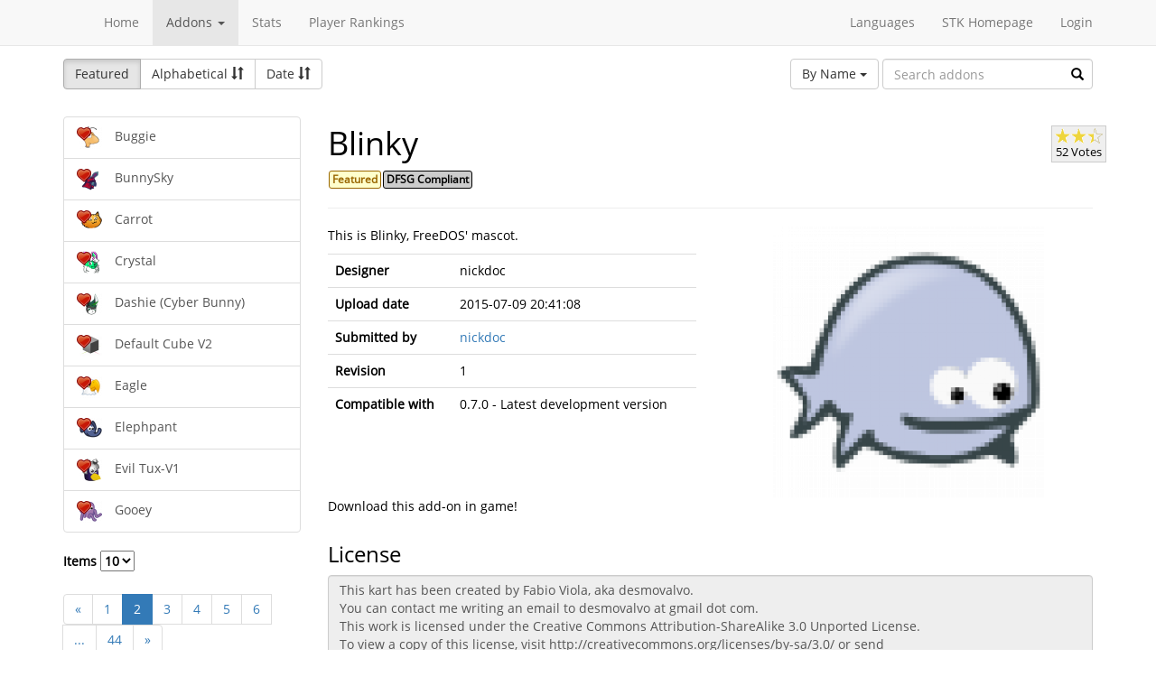

--- FILE ---
content_type: text/html; charset=utf-8
request_url: https://online.supertuxkart.net/addons.php?type=karts&name=blinky&%3Fp=20&lang=eu_ES&p=2
body_size: 3764
content:
<!DOCTYPE html><html><head> <title>Blinky - Karts - SuperTuxKart Add-ons</title> <meta charset="utf-8"> <meta http-equiv="content-language" content="eu_ES"> <meta http-equiv="description" content=""> <meta http-equiv="x-ua-compatible" content="ie=edge"> <meta name="viewport" content="width=device-width, initial-scale=1"> <link rel="stylesheet" href="https://online.supertuxkart.net/assets/libs/@bower_components/bootstrap/dist/css/bootstrap.min.css"> <link rel="stylesheet" media="screen" href="https://online.supertuxkart.net/assets/css/main.css"> <link rel="stylesheet" href="https://online.supertuxkart.net/assets/libs/@bower_components/bootstrap-multiselect/dist/css/bootstrap-multiselect.css"> <link rel="shortcut icon" href="/favicon.ico"> <link rel="icon" sizes="16x16 32x32 64x64" href="/favicon.ico"> <link rel="icon" type="image/png" sizes="196x196" href="https://online.supertuxkart.net/assets/img/favicon/favicon-192.png"> <link rel="icon" type="image/png" sizes="160x160" href="https://online.supertuxkart.net/assets/img/favicon/favicon-160.png"> <link rel="icon" type="image/png" sizes="96x96" href="https://online.supertuxkart.net/assets/img/favicon/favicon-96.png"> <link rel="icon" type="image/png" sizes="64x64" href="https://online.supertuxkart.net/assets/img/favicon/favicon-64.png"> <link rel="icon" type="image/png" sizes="32x32" href="https://online.supertuxkart.net/assets/img/favicon/favicon-32.png"> <link rel="icon" type="image/png" sizes="16x16" href="https://online.supertuxkart.net/assets/img/favicon/favicon-16.png"> <link rel="apple-touch-icon" href="https://online.supertuxkart.net/assets/img/favicon/favicon-57.png"> <link rel="apple-touch-icon" sizes="114x114" href="https://online.supertuxkart.net/assets/img/favicon/favicon-114.png"> <link rel="apple-touch-icon" sizes="72x72" href="https://online.supertuxkart.net/assets/img/favicon/favicon-72.png"> <link rel="apple-touch-icon" sizes="144x144" href="https://online.supertuxkart.net/assets/img/favicon/favicon-144.png"> <link rel="apple-touch-icon" sizes="60x60" href="https://online.supertuxkart.net/assets/img/favicon/favicon-60.png"> <link rel="apple-touch-icon" sizes="120x120" href="https://online.supertuxkart.net/assets/img/favicon/favicon-120.png"> <link rel="apple-touch-icon" sizes="76x76" href="https://online.supertuxkart.net/assets/img/favicon/favicon-76.png"> <link rel="apple-touch-icon" sizes="152x152" href="https://online.supertuxkart.net/assets/img/favicon/favicon-152.png"> <link rel="apple-touch-icon" sizes="180x180" href="https://online.supertuxkart.net/assets/img/favicon/favicon-180.png"> </head><body><div id="body-wrapper"><header> <nav class="navbar navbar-default navbar-static-top navbar-fixed-top" role="navigation"> <div class="container"> <div class="navbar-header"> <button type="button" class="navbar-toggle" data-toggle="collapse" data-target="#bs-navbar-collapse-1"> <span class="sr-only">Toggle navigation</span> <span class="icon-bar"></span> <span class="icon-bar"></span> <span class="icon-bar"></span> </button> </div> <div class="collapse navbar-collapse" id="bs-navbar-collapse-1"> <p class="navbar-text navbar-left"> </p> <ul class="nav navbar-nav"> <li><a href="https://online.supertuxkart.net/index.php">Home</a></li> <li class="dropdown"> <a href="#" class="dropdown-toggle" data-toggle="dropdown" data-hover="dropdown" data-delay="500"> Addons <span class="caret"></span> </a> <ul class="dropdown-menu" role="menu"> <li><a href="https://online.supertuxkart.net/bugs/">Bugs</a></li> <li class="divider"></li> <li><a href="https://online.supertuxkart.net/addons.php?type=arenas">Arenas</a></li> <li><a href="https://online.supertuxkart.net/addons.php?type=karts">Karts</a></li> <li><a href="https://online.supertuxkart.net/addons.php?type=tracks">Tracks</a></li> </ul> </li> <li><a href="https://online.supertuxkart.net/stats/">Stats</a></li> <li><a href="https://online.supertuxkart.net/rankings.php">Player Rankings</a></li> </ul> <ul class="nav navbar-nav navbar-right"> <li id="lang-menu"><a href="#">Languages</a><ul class="menu-body"> <li class="flag"><a href="/addons.php?type=karts&name=blinky&%3Fp=20&p=2&amp;lang=en_US" style="background-position: 0 -560px;"></a></li> <li class="flag"><a href="/addons.php?type=karts&name=blinky&%3Fp=20&p=2&amp;lang=fr_FR" style="background-position: 0 -160px;"></a></li> <li class="flag"><a href="/addons.php?type=karts&name=blinky&%3Fp=20&p=2&amp;lang=de_DE" style="background-position: 0 -240px;"></a></li> <li class="flag"><a href="/addons.php?type=karts&name=blinky&%3Fp=20&p=2&amp;lang=es_ES" style="background-position: 0 -520px;"></a></li> <li class="flag"><a href="/addons.php?type=karts&name=blinky&%3Fp=20&p=2&amp;lang=it_IT" style="background-position: 0 -360px;"></a></li> <li class="flag"><a href="/addons.php?type=karts&name=blinky&%3Fp=20&p=2&amp;lang=nl_NL" style="background-position: 0 -400px;"></a></li> <li class="flag"><a href="/addons.php?type=karts&name=blinky&%3Fp=20&p=2&amp;lang=ru_RU" style="background-position: 0 -480px;"></a></li> <li class="flag"><a href="/addons.php?type=karts&name=blinky&%3Fp=20&p=2&amp;lang=zh_TW" style="background-position: 0 -120px;"></a></li> <li class="flag"><a href="/addons.php?type=karts&name=blinky&%3Fp=20&p=2&amp;lang=pt_BR" style="background-position: 0 -40px;"></a></li> <li class="flag"><a href="/addons.php?type=karts&name=blinky&%3Fp=20&p=2&amp;lang=ga_IE" style="background-position: 0 -320px;"></a></li> <li class="flag"><a href="/addons.php?type=karts&name=blinky&%3Fp=20&p=2&amp;lang=gl_ES" style="background-position: 0 -200px;"></a></li> <li class="flag"><a href="/addons.php?type=karts&name=blinky&%3Fp=20&p=2&amp;lang=id_ID" style="background-position: 0 -280px;"></a></li> <li class="flag"><a href="/addons.php?type=karts&name=blinky&%3Fp=20&p=2&amp;lang=eu_ES" style="background-position: 0 0px;"></a></li> <li class="flag"><a href="/addons.php?type=karts&name=blinky&%3Fp=20&p=2&amp;lang=ca_ES" style="background-position: 0 -80px;"></a></li> <li class="label"><a href="https://translations.launchpad.net/stk/stkaddons">Translate STK-Addons</a></li></ul></li> <li><a href="https://supertuxkart.net">STK Homepage</a></li> <li><a href="https://online.supertuxkart.net/login.php">Login</a></li> </ul> </div><!-- /.navbar-collapse --> </div><!-- /.container --> </nav></header><div id="content-wrapper" class="container"><div id="addon-main"> <div class="row"> <div class="col-md-12"> <div id="addon-top"> <div id="addon-sort" class="btn-group"> <button type="button" data-type="featured" class="btn btn-default active">Featured</button> <button type="button" data-type="alphabetical" data-asc="glyphicon-sort-by-alphabet" data-desc="glyphicon-sort-by-alphabet-alt" class="btn btn-default btn-sortable"> Alphabetical <span class="glyphicon glyphicon-sort"></span> </button> <button type="button" data-type="date" data-asc="glyphicon-sort-by-attributes" data-desc="glyphicon-sort-by-attributes-alt" class="btn btn-default btn-sortable"> Date <span class="glyphicon glyphicon-sort"></span> </button> </div> <form class="form-inline" role="form" id="addon-search-form"> <div class="form-group has-feedback"> <select id="addon-search-by" class="multiselect" multiple="multiple"> <option value="name" selected>By Name</option> <option value="description">By Description</option> <option value="designer">By Designer</option> </select> <input type="text" class="form-control input-md" id="addon-search-val" placeholder="Search addons"> <span class="glyphicon glyphicon-search form-control-feedback"></span> </div> </form> </div> </div> </div> <div class="row"> <div class="col-sm-3 col-md-3 left-menu" id="addon-menu"> <div class="list-group"> <a data-id="buggie" href="https://online.supertuxkart.net/addons.php?type=karts&amp;name=buggie" class="list-group-item addon-list"> <meta itemprop="realUrl" content="https://online.supertuxkart.net/addons.php?type=karts&amp;name=buggie"/> <div class="icon-featured"></div> <img class="icon" src="https://online.supertuxkart.net/assets/cache/25--153392961956ba7db858dd5.png" height="25" width="25"> <span>Buggie</span> </a> <a data-id="bunnysky" href="https://online.supertuxkart.net/addons.php?type=karts&amp;name=bunnysky" class="list-group-item addon-list"> <meta itemprop="realUrl" content="https://online.supertuxkart.net/addons.php?type=karts&amp;name=bunnysky"/> <div class="icon-featured"></div> <img class="icon" src="https://online.supertuxkart.net/assets/cache/25--148746147264775a907b00c.png" height="25" width="25"> <span>BunnySky</span> </a> <a data-id="carrot" href="https://online.supertuxkart.net/addons.php?type=karts&amp;name=carrot" class="list-group-item addon-list"> <meta itemprop="realUrl" content="https://online.supertuxkart.net/addons.php?type=karts&amp;name=carrot"/> <div class="icon-featured"></div> <img class="icon" src="https://online.supertuxkart.net/assets/cache/25--39462115564319d8dc746b.png" height="25" width="25"> <span>Carrot</span> </a> <a data-id="crystal" href="https://online.supertuxkart.net/addons.php?type=karts&amp;name=crystal" class="list-group-item addon-list"> <meta itemprop="realUrl" content="https://online.supertuxkart.net/addons.php?type=karts&amp;name=crystal"/> <div class="icon-featured"></div> <img class="icon" src="https://online.supertuxkart.net/assets/cache/25--94568174768879a5170efa.png" height="25" width="25"> <span>Crystal</span> </a> <a data-id="dashie--cyber-bunny-" href="https://online.supertuxkart.net/addons.php?type=karts&amp;name=dashie--cyber-bunny-" class="list-group-item addon-list"> <meta itemprop="realUrl" content="https://online.supertuxkart.net/addons.php?type=karts&amp;name=dashie--cyber-bunny-"/> <div class="icon-featured"></div> <img class="icon" src="https://online.supertuxkart.net/assets/cache/25--7580248915b83daa5a5cd1.png" height="25" width="25"> <span>Dashie (Cyber Bunny)</span> </a> <a data-id="default-cube-v2" href="https://online.supertuxkart.net/addons.php?type=karts&amp;name=default-cube-v2" class="list-group-item addon-list"> <meta itemprop="realUrl" content="https://online.supertuxkart.net/addons.php?type=karts&amp;name=default-cube-v2"/> <div class="icon-featured"></div> <img class="icon" src="https://online.supertuxkart.net/assets/cache/25--188547580961eded488b155.png" height="25" width="25"> <span>Default Cube V2</span> </a> <a data-id="eagle" href="https://online.supertuxkart.net/addons.php?type=karts&amp;name=eagle" class="list-group-item addon-list"> <meta itemprop="realUrl" content="https://online.supertuxkart.net/addons.php?type=karts&amp;name=eagle"/> <div class="icon-featured"></div> <img class="icon" src="https://online.supertuxkart.net/assets/cache/25--13185701935e2303c89db41.png" height="25" width="25"> <span>Eagle</span> </a> <a data-id="elephpant" href="https://online.supertuxkart.net/addons.php?type=karts&amp;name=elephpant" class="list-group-item addon-list"> <meta itemprop="realUrl" content="https://online.supertuxkart.net/addons.php?type=karts&amp;name=elephpant"/> <div class="icon-featured"></div> <img class="icon" src="https://online.supertuxkart.net/assets/cache/25--198374405859f656d679add.png" height="25" width="25"> <span>Elephpant</span> </a> <a data-id="evil-tux-v1" href="https://online.supertuxkart.net/addons.php?type=karts&amp;name=evil-tux-v1" class="list-group-item addon-list"> <meta itemprop="realUrl" content="https://online.supertuxkart.net/addons.php?type=karts&amp;name=evil-tux-v1"/> <div class="icon-featured"></div> <img class="icon" src="https://online.supertuxkart.net/assets/cache/25--37679009755a01723cf6a9.png" height="25" width="25"> <span>Evil Tux-V1</span> </a> <a data-id="gooey" href="https://online.supertuxkart.net/addons.php?type=karts&amp;name=gooey" class="list-group-item addon-list"> <meta itemprop="realUrl" content="https://online.supertuxkart.net/addons.php?type=karts&amp;name=gooey"/> <div class="icon-featured"></div> <img class="icon" src="https://online.supertuxkart.net/assets/cache/25--120408576057a139b790121.png" height="25" width="25"> <span>Gooey</span> </a> </div><div class="stk-pagination"> <div class="limit"> <label> Items <select name="l"> <option value="10" selected="selected">10</option><option value="25">25</option><option value="50">50</option> </select> </label> </div> <div class="buttons"> <ul class="pagination"> <li><a href="https://online.supertuxkart.net/addons.php?type=karts&name=blinky&%3Fp=20&lang=eu_ES&p=1">&laquo;</a></li> <li><a href="https://online.supertuxkart.net/addons.php?type=karts&name=blinky&%3Fp=20&lang=eu_ES&p=1">1</a></li> <li class="active"><a href="https://online.supertuxkart.net/addons.php?type=karts&name=blinky&%3Fp=20&lang=eu_ES&p=2">2</a></li> <li><a href="https://online.supertuxkart.net/addons.php?type=karts&name=blinky&%3Fp=20&lang=eu_ES&p=3">3</a></li> <li><a href="https://online.supertuxkart.net/addons.php?type=karts&name=blinky&%3Fp=20&lang=eu_ES&p=4">4</a></li> <li><a href="https://online.supertuxkart.net/addons.php?type=karts&name=blinky&%3Fp=20&lang=eu_ES&p=5">5</a></li> <li><a href="https://online.supertuxkart.net/addons.php?type=karts&name=blinky&%3Fp=20&lang=eu_ES&p=6">6</a></li> <li><a href="#" class="disabled">...</a></li> <li><a href="https://online.supertuxkart.net/addons.php?type=karts&name=blinky&%3Fp=20&lang=eu_ES&p=44">44</a></li> <li><a href="https://online.supertuxkart.net/addons.php?type=karts&name=blinky&%3Fp=20&lang=eu_ES&p=3">&raquo;</a></li> </ul> </div></div> </div> <div class="col-sm-9 col-md-9"> <div id="addon-status"> </div> <input type="hidden" id="addon-type" value="karts"> <div id="addon-body"> <input type="hidden" id="addon-id" value="blinky"><div itemscope itemtype="http://www.schema.org/CreativeWork"> <div class="row"> <div class="col-md-9 pull-left"> <h1><span itemprop="name">Blinky</span></h1> <p><span class="badge f_featured">Featured</span><span class="badge f_dfsg">DFSG Compliant</span></p> </div> <div class="pull-right"> <div id="rating-container" itemprop="aggregateRating" itemscope itemtype="http://www.schema.org/AggregateRating"> <meta itemprop="worstRating" content="0.5" /> <meta itemprop="bestRating" content="3" /> <meta itemprop="ratingValue" content="2.4038461538462" /> <meta itemprop="ratingCount" content="52" /> <div class="rating"> <div class="emptystars"></div> <div class="fullstars" style="width: 80%;"></div> </div> <p>52 Votes</p> </div> </div> </div> <hr> <div class="row"> <div class="col-md-6"> <p id="addon-description" itemprop="description">This is Blinky, FreeDOS&apos; mascot.</p> <table class="table"> <tr> <td><strong>Designer</strong></td> <td itemprop="author" id="addon-designer">nickdoc</td> </tr> <tr> <td><strong>Upload date</strong></td> <td itemprop="dateModified">2015-07-09 20:41:08</td> </tr> <tr> <td><strong>Submitted by</strong></td> <td> <a href="users.php?user=nickdoc">nickdoc</a> </td> </tr> <tr> <td><strong>Revision</strong></td> <td itemprop="version">1</td> </tr> <tr> <td><strong>Compatible with</strong></td> <td>0.7.0 - Latest development version</td> </tr> </table> </div> <div class="col-md-6"> <div class="text-center"> <img class="preview" src="https://online.supertuxkart.net/assets/cache/300--1542081685559edc64160d0.png" itemprop="image"><br> </div> </div> </div></div><div class="row"> <div class="col-md-12"> <p>Download this add-on in game!</p> </div></div><div class="row"> <div class="col-md-12"> <h3>License</h3> <textarea class="form-control" id="addon-license" name="license" rows="8" cols="60" readonly>This kart has been created by Fabio Viola, aka desmovalvo.
You can contact me writing an email to desmovalvo at gmail dot com.
This work is licensed under the Creative Commons Attribution-ShareAlike 3.0 Unported License.
To view a copy of this license, visit http://creativecommons.org/licenses/by-sa/3.0/ or send
a letter to Creative Commons, 444 Castro Street, Suite 900, Mountain View, California, 94041, USA.</textarea> </div></div><div class="row"> <div class="col-md-12"> <h3>Permalink</h3> <a href="https://online.supertuxkart.net/addons.php?type=karts&amp;name=blinky">https://online.supertuxkart.net/addons.php?type=karts&amp;name=blinky</a> </div></div><h3>Revisions</h3> <p> 2015-07-09 20:41:08 <a href="https://online.supertuxkart.net/dl/1416085130559edc6417810.zip" rel="nofollow">Download revision 1</a> </p><div class="row"> <div class="col-md-12"> <h3>Images</h3> <div class="text-center pull-left addon-images-container"> <a href="https://online.supertuxkart.net/dl/images/1542081685559edc64160d0.png" target="_blank"> <img src="https://online.supertuxkart.net/assets/cache/75--1542081685559edc64160d0.png" class=""> </a><br> </div> </div></div><div class="row"> <div class="col-md-12"> <h3>Source Files</h3> <p>No source files have been uploaded for this addon yet.</p> </div></div> </div> </div> </div></div></div><footer itemscope itemtype="http://schema.org/WPFooter"> <a href="https://online.supertuxkart.net/about.php">About</a> | <a href="https://online.supertuxkart.net/privacy.php">Privacy</a> | <a href="https://supertuxkart.net/Community" target="_blank">Contribute</a></footer></div> <script type="text/javascript">var ROOT_LOCATION = 'https://online.supertuxkart.net/', BUGS_LOCATION = 'https://online.supertuxkart.net/bugs/', JSON_LOCATION = 'https://online.supertuxkart.net/json/';</script> <script type="text/javascript" src="https://online.supertuxkart.net/assets/libs/@bower_components/jquery/dist/jquery.min.js"></script> <script type="text/javascript" src="https://online.supertuxkart.net/assets/libs/@bower_components/underscore/underscore.js"></script> <script type="text/javascript" src="https://online.supertuxkart.net/assets/libs/@bower_components/bootstrap/dist/js/bootstrap.min.js"></script> <script type="text/javascript" src="https://online.supertuxkart.net/assets/libs/@bower_components/bootstrap-hover-dropdown/bootstrap-hover-dropdown.min.js"></script> <script type="text/javascript" src="https://online.supertuxkart.net/assets/libs/@bower_components/bootstrap.notify/bootstrap-notify.min.js"></script> <script type="text/javascript" src="https://online.supertuxkart.net/assets/libs/@bower_components/bootbox/bootbox.js"></script> <script type="text/javascript" src="https://online.supertuxkart.net/assets/js/main.js"></script> <script type="text/javascript" src="https://online.supertuxkart.net/assets/js/util.js"></script> <script type="text/javascript" src="https://online.supertuxkart.net/assets/libs/@bower_components/bootstrap-multiselect/dist/js/bootstrap-multiselect.js"></script> <script type="text/javascript" src="https://online.supertuxkart.net/assets/js/addon.js"></script> </body></html>